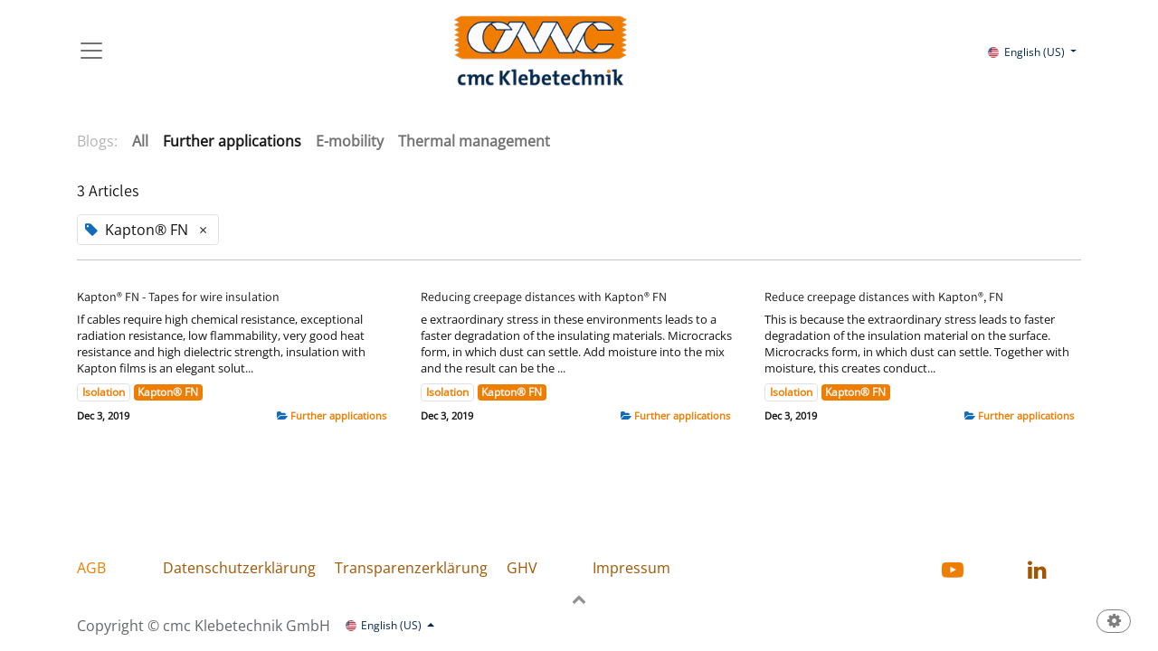

--- FILE ---
content_type: text/html; charset=utf-8
request_url: https://www.kapton-klebeband.de/en/blog/further-applications-1/tag/kapton-r-fn-3
body_size: 7309
content:
<!DOCTYPE html>
        
        
        
        
<html lang="en-US" data-website-id="1" data-main-object="blog.blog(1,)">
    <head>
        <meta charset="utf-8"/>
        <meta http-equiv="X-UA-Compatible" content="IE=edge,chrome=1"/>
        <meta name="viewport" content="width=device-width, initial-scale=1"/>
                
                <script type="text/javascript">(function(w,d,s,l,i){
                    var m=document.cookie.match(new RegExp(`(?:(?:^| )website_cookies_bar={[^}]*)optional": ([^;]+)(?:["}])`));
                    if(m&&m[1]=='true'){w[l]=w[l]||[];w[l].push({'gtm.start':
                    new Date().getTime(),event:'gtm.js'});var f=d.getElementsByTagName(s)[0],
                    j=d.createElement(s),dl=l!='dataLayer'?'&l='+l:'';j.async=true;j.src=
                    'https://www.googletagmanager.com/gtm.js?id='+i+dl;f.parentNode.insertBefore(j,f);
                    }})(window,document,'script','dataLayer','GTM-TNTXRMJ');
                </script>
                
        <meta name="generator" content="Odoo"/>
            
        <meta property="og:type" content="website"/>
        <meta property="og:title" content="Anwendungen | kapton-klebeband.de"/>
        <meta property="og:site_name" content="kapton-klebeband.de"/>
        <meta property="og:url" content="https://www.kapton-klebeband.de/en/blog/further-applications-1/tag/kapton-r-fn-3"/>
        <meta property="og:image" content="https://www.kapton-klebeband.de/web/image/website/1/logo?unique=6c8e718"/>
            
        <meta name="twitter:card" content="summary_large_image"/>
        <meta name="twitter:title" content="Anwendungen | kapton-klebeband.de"/>
        <meta name="twitter:image" content="https://www.kapton-klebeband.de/web/image/website/1/logo/300x300?unique=6c8e718"/>
        
        <link rel="canonical" href="http://localhost:8069/en/blog/further-applications-1/tag/kapton-r-fn-3"/>
        
        <link rel="preconnect" href="https://fonts.gstatic.com/" crossorigin=""/>
        <title>Anwendungen | kapton-klebeband.de</title>
        <link type="image/x-icon" rel="shortcut icon" href="/web/image/website/1/favicon?unique=6c8e718"/>
        <link rel="preload" href="/web/static/src/libs/fontawesome/fonts/fontawesome-webfont.woff2?v=4.7.0" as="font" crossorigin=""/>
        <link type="text/css" rel="stylesheet" href="/web/assets/5029-60d453f/1/web.assets_frontend.min.css" data-asset-bundle="web.assets_frontend" data-asset-version="60d453f"/>
        <script id="web.layout.odooscript" type="text/javascript">
            var odoo = {
                csrf_token: "41c1a30b2117411942d03f47ac6ba0a7d20bcb38o1801064139",
                debug: "",
            };
        </script>
        <script type="text/javascript">
            odoo.__session_info__ = {"is_admin": false, "is_system": false, "is_website_user": true, "user_id": false, "is_frontend": true, "profile_session": null, "profile_collectors": null, "profile_params": null, "show_effect": false, "bundle_params": {"lang": "en_US", "website_id": 1}, "translationURL": "/website/translations", "cache_hashes": {"translations": "9eeaaae743c99539f64c262f69035c4439c25597"}, "geoip_country_code": null, "geoip_phone_code": null, "lang_url_code": "en"};
            if (!/(^|;\s)tz=/.test(document.cookie)) {
                const userTZ = Intl.DateTimeFormat().resolvedOptions().timeZone;
                document.cookie = `tz=${userTZ}; path=/`;
            }
        </script>
        <script defer="defer" type="text/javascript" src="/web/assets/5010-f23d3b8/1/web.assets_frontend_minimal.min.js" data-asset-bundle="web.assets_frontend_minimal" data-asset-version="f23d3b8"></script>
        <script defer="defer" type="text/javascript" data-src="/web/assets/5030-5376f3c/1/web.assets_frontend_lazy.min.js" data-asset-bundle="web.assets_frontend_lazy" data-asset-version="5376f3c"></script>
        
            <link type="application/atom+xml" rel="alternate" title="Atom Feed" href="/en/blog/further-applications-1/feed"/>
            <meta name="robots" content="none"/>
        
        
    </head>
    <body>
        <div id="wrapwrap" class="   ">
                <header id="top" data-anchor="true" data-name="Header" class="  o_header_standard">
                    
    <nav data-name="Navbar" class="navbar  navbar-light o_colored_level o_cc ">
        
            <div id="top_menu_container" class="container">
                
    <a href="/en/" class="navbar-brand logo me-lg-auto me-0">
            
            <span role="img" aria-label="Logo of kapton-klebeband.de" title="kapton-klebeband.de"><img src="/web/image/website/1/logo/kapton-klebeband.de?unique=6c8e718" class="img img-fluid" width="95" height="40" alt="kapton-klebeband.de" loading="lazy"/></span>
        </a>
    
                <ul class="nav navbar-nav navbar-expand d-none d-sm-block">
                    
                    
        
        
                </ul>
                
    <button type="button" data-bs-toggle="collapse" data-bs-target="#top_menu_collapse" class="navbar-toggler order-first me-auto">
        <span class="navbar-toggler-icon o_not_editable"></span>
    </button>
                
        
            <div class="js_language_selector ms-2 d-none d-sm-block dropdown d-print-none">
                <button type="button" data-bs-toggle="dropdown" aria-haspopup="true" aria-expanded="true" class="btn btn-sm btn-outline-secondary border-0 dropdown-toggle ">
    <img class="o_lang_flag" src="/base/static/img/country_flags/us.png?height=25" loading="lazy"/>
                    <span class="align-middle">English (US)</span>
                </button>
                <div role="menu" class="dropdown-menu ">
                        <a href="/en/blog/further-applications-1/tag/kapton-r-fn-3" class="dropdown-item js_change_lang active" data-url_code="en">
    <img class="o_lang_flag" src="/base/static/img/country_flags/us.png?height=25" loading="lazy"/>
                            <span>English (US)</span>
                        </a>
                        <a href="/blog/further-applications-1/tag/kapton-r-fn-3" class="dropdown-item js_change_lang " data-url_code="de">
    <img class="o_lang_flag" src="/base/static/img/country_flags/de.png?height=25" loading="lazy"/>
                            <span> Deutsch</span>
                        </a>
                </div>
            </div>
        
                
                
                <div id="top_menu_collapse" class="collapse navbar-collapse">
                    <div class="oe_structure oe_structure_solo" id="oe_structure_header_hamburger_2">
            <section class="s_text_block" data-snippet="s_text_block" data-name="Text">
                <div class="container">
                    <div class="s_hr text-start pt16 pb16" data-name="Separator">
                        <hr class="w-100 mx-auto" style="border-top-width: 1px; border-top-style: solid; border-color: var(--300);"/>
                    </div>
                </div>
            </section>
        </div>
    <ul id="top_menu" role="menu" class="nav navbar-nav o_menu_loading ">
        
                        
    <li role="presentation" class="nav-item">
        <a role="menuitem" href="/en/varianten-kapton" class="nav-link ">
            <span>KAPTON® VARIANTS</span>
        </a>
    </li>
    <li role="presentation" class="nav-item">
        <a role="menuitem" href="/en/blog/anwendungen-1" class="nav-link ">
            <span>APPLICATIONS</span>
        </a>
    </li>
    <li role="presentation" class="nav-item">
        <a role="menuitem" href="/en/weiterverarbeitungsmoeglichkeiten" class="nav-link ">
            <span>PROCESSING POSSIBILITIES</span>
        </a>
    </li>
    <li class="nav-item dropdown  ">
        <a data-bs-toggle="dropdown" href="#" class="nav-link dropdown-toggle ">
            <span>contact</span>
        </a>
        <ul class="dropdown-menu" role="menu">
    <li role="presentation" class="">
        <a role="menuitem" href="/en/contactus" class="dropdown-item ">
            <span>Contact</span>
        </a>
    </li>
    <li role="presentation" class="">
        <a role="menuitem" href="https://www.cmc.de/ansprechpartner" class="dropdown-item ">
            <span>Contact</span>
        </a>
    </li>
        </ul>
    </li>
    <li role="presentation" class="nav-item">
        <a role="menuitem" href="https://www.cmc.de/" class="nav-link " target="_blank">
            <span>www.cmc.de</span>
        </a>
    </li>
                        
                        
        
        
                    
    </ul>
            <div id="eq-search-dropdown" style="margin-left:15px">
                <form role="search" class="search-box search_class" onSubmit="return false;">
                    <div class="input-group">
                        <input type="text" name="eq_website_search" placeholder="Search..." class="form-control" id="eq_website_search" autocomplete="off"/>
                        <button type="button" id="eq_button_search" class="btn btn-primary oe_search_button" aria-label="Search" title="Search"><i class="fa fa-search"></i></button>
                    </div>
                </form>
            </div>
                    
        
            <div class="js_language_selector d-block d-sm-none dropdown d-print-none">
                <button type="button" data-bs-toggle="dropdown" aria-haspopup="true" aria-expanded="true" class="btn btn-sm btn-outline-secondary border-0 dropdown-toggle ">
    <img class="o_lang_flag" src="/base/static/img/country_flags/us.png?height=25" loading="lazy"/>
                    <span class="align-middle">English (US)</span>
                </button>
                <div role="menu" class="dropdown-menu ">
                        <a href="/en/blog/further-applications-1/tag/kapton-r-fn-3" class="dropdown-item js_change_lang active" data-url_code="en">
    <img class="o_lang_flag" src="/base/static/img/country_flags/us.png?height=25" loading="lazy"/>
                            <span>English (US)</span>
                        </a>
                        <a href="/blog/further-applications-1/tag/kapton-r-fn-3" class="dropdown-item js_change_lang " data-url_code="de">
    <img class="o_lang_flag" src="/base/static/img/country_flags/de.png?height=25" loading="lazy"/>
                            <span> Deutsch</span>
                        </a>
                </div>
            </div>
        
                    <div class="oe_structure oe_structure_solo" id="oe_structure_header_hamburger_3">
            <section class="s_text_block o_colored_level" data-snippet="s_text_block" data-name="Text" style="background-image: none;">
                <div class="container">
                    <div class="row align-items-center">
                        
                        <div class="col-lg-12">
                            <div class="s_hr text-start pt16 pb16" data-name="Separator">
                                <hr class="w-100 mx-auto" style="border-top-width: 1px; border-top-style: solid; border-color: var(--300);"/>
                            </div>
                        </div>
                        
                        <div class="col-lg-6 pb16 o_colored_level" style="">
                            <div class="s_social_media text-start o_not_editable no_icon_color" data-snippet="s_social_media" data-name="Social Media">
                                <h5 class="s_social_media_title d-none">Follow us</h5>
<a href="/en/website/social/linkedin" class="s_social_media_linkedin" target="_blank">
                                    <i class="fa fa-linkedin m-1 text-o-color-1"></i>
                                </a>
<a href="/en/website/social/youtube" class="s_social_media_youtube" target="_blank">
                                    <i class="fa m-1 fa-youtube text-o-color-1" style=""></i>
                                </a>
</div>
                        </div>
                        
                        <div class="col-lg-4 text-lg-end pb16 o_colored_level">
                            <i class="fa fa-1x fa-fw fa-envelope me-2"></i><span><a href="mailto:info@cmc.de" data-bs-original-title="" title=""><font style="" class="text-o-color-1">info@cmc.de</font></a></span>
                        </div>
                        <div class="col-lg-2 text-lg-end pb16 o_colored_level">
                            <i class="fa fa-1x fa-fw fa-phone me-2"></i><span class="o_force_ltr"><a href="tel:+49 6233 872 300" data-bs-original-title="" title=""><font style="" class="text-o-color-1">+49 6233 872 300</font></a></span></div>
                    </div>
                </div>
            </section>
        </div>
    </div>
            </div>
        
    </nav>
    
        </header>
                <main>
                    
        <div id="wrap" class="js_blog website_blog">
            

        

        <div id="o_wblog_blog_top">
            
                
                <div class="oe_structure" id="oe_structure_blog_filtered_header" data-editor-sub-message="Edit the &#39;Filter Results&#39; page header."></div>
        </div>

    <nav class="navbar navbar-expand-sm navbar-light pt-4 pb-0 px-0 ">
        <div class="o_website_blog_nav_container container flex-wrap flex-sm-nowrap gap-2 w-100">
            
            <ul class="navbar-nav d-none d-lg-flex">
                <li class="nav-item">
                    <span class="nav-link disabled ps-0">Blogs:</span>
                </li>
                <li class="nav-item">
                    <a href="/en/blog" class="nav-link fw-bold ">All</a>
                </li>
                <li class="nav-item">
                    <a href="/en/blog/further-applications-1" class="nav-link active">
                        <b>Further applications</b>
                    </a>
                </li><li class="nav-item">
                    <a href="/en/blog/e-mobility-3" class="nav-link ">
                        <b>E-mobility</b>
                    </a>
                </li><li class="nav-item">
                    <a href="/en/blog/thermal-management-4" class="nav-link ">
                        <b>Thermal management</b>
                    </a>
                </li>
            </ul>
            
            <div class="dropdown order-2 d-lg-none flex-grow-1 flex-sm-grow-0 min-w-0">
                <a class="btn btn-light dropdown-toggle d-flex align-items-center justify-content-between" type="button" role="button" data-bs-toggle="dropdown" aria-expanded="false" title="Further applications">
                    <span class="d-inline-block text-truncate">Further applications</span>
                </a>
                <ul class="dropdown-menu dropdown-menu-end">
                    <li>
                        <a href="/en/blog" title="All" class="dropdown-item ">All</a>
                    </li>
                    <li>
                        <a href="/en/blog/further-applications-1" class="dropdown-item active" title="Further applications">
                            <span>Further applications</span>
                        </a>
                    </li><li>
                        <a href="/en/blog/e-mobility-3" class="dropdown-item " title="E-mobility">
                            <span>E-mobility</span>
                        </a>
                    </li><li>
                        <a href="/en/blog/thermal-management-4" class="dropdown-item " title="Thermal management">
                            <span>Thermal management</span>
                        </a>
                    </li>
                </ul>
            </div>
            
            
        </div>
    </nav>

        <section id="o_wblog_index_content">
            <div class="container py-4">
                <div class="row justify-content-center">
                    <div id="o_wblog_posts_loop_container" class="col ">

    <div id="o_wblog_posts_loop" class="">

        

        


        <div class="row ">
            
            <div class="col-12 mb-3">
                <div class="h4 mb-3">
                    3
                    Articles
                </div>
                
                    

                    
                <span class="align-items-baseline border d-inline-flex ps-2 rounded mb-2">
                    <i class="fa fa-tag me-2 text-muted"></i>
                    Kapton® FN
                    <a class="btn border-0 py-1 post_link" href="/en/blog/further-applications-1" rel="nofollow">×</a>
                </span>
                <hr class="mt-2"/>
            </div>

            

            

            
            
                
                <div class="pb-4 col-12 col-md-6 col-xl-4">
                    <article name="blog_post" class="o_wblog_post position-relative ">
                        
                        
                            <div>
    <a href="/en/blog/further-applications-1/kapton-r-fn-tapes-for-wire-insulation-8" class="d-block text-reset text-decoration-none o_blog_post_title my-0 h5">Kapton® FN - Tapes for wire insulation</a>

                                <div>
    
    <a class="text-reset text-decoration-none" href="/en/blog/further-applications-1/kapton-r-fn-tapes-for-wire-insulation-8">
        <div class="mt-2 o_wblog_normalize_font">If cables require high chemical resistance, exceptional radiation resistance, low flammability, very good heat resistance and high dielectric strength, insulation with Kapton films is an elegant solut...</div>
    </a>

    
    <div class="o_wblog_post_short_tag_section d-flex align-items-center flex-wrap pt-2">
            <a href="/en/blog/tag/kapton-r-fn-3,isolation-11" class="badge mb-2 me-1 text-truncate border text-primary post_link" rel="nofollow">Isolation</a>
            <a href="/en/blog" class="badge mb-2 me-1 text-truncate bg-primary text-light post_link" rel="nofollow">Kapton® FN</a>
    </div>
    
                                </div>
                            </div>
                            <div class="o_wblog_normalize_font pe-2 pb-2">
    <div class="d-flex small flex-wrap mb-1 w-100">
        <div class="d-flex flex-wrap align-items-center justify-content-between mx-n2 flex-grow-1">
            <time class="text-nowrap fw-bold px-2">Dec 3, 2019</time>
            <b class="text-nowrap text-truncate px-2">
                <i class="fa fa-folder-open text-muted"></i>
                <a href="/en/blog/further-applications-1">Further applications</a>
            </b>
        </div>
    </div>
                            </div>
                        
                    </article>
                </div>
                
                
                <div class="pb-4 col-12 col-md-6 col-xl-4">
                    <article name="blog_post" class="o_wblog_post position-relative ">
                        
                        
                            <div>
    <a href="/en/blog/further-applications-1/reducing-creepage-distances-with-kapton-r-fn-4" class="d-block text-reset text-decoration-none o_blog_post_title my-0 h5">Reducing creepage distances with Kapton® FN</a>

                                <div>
    
    <a class="text-reset text-decoration-none" href="/en/blog/further-applications-1/reducing-creepage-distances-with-kapton-r-fn-4">
        <div class="mt-2 o_wblog_normalize_font">e extraordinary stress in these environments leads to a faster degradation of the insulating materials. Microcracks form, in which dust can settle. Add moisture into the mix and the result can be the ...</div>
    </a>

    
    <div class="o_wblog_post_short_tag_section d-flex align-items-center flex-wrap pt-2">
            <a href="/en/blog/tag/kapton-r-fn-3,isolation-11" class="badge mb-2 me-1 text-truncate border text-primary post_link" rel="nofollow">Isolation</a>
            <a href="/en/blog" class="badge mb-2 me-1 text-truncate bg-primary text-light post_link" rel="nofollow">Kapton® FN</a>
    </div>
    
                                </div>
                            </div>
                            <div class="o_wblog_normalize_font pe-2 pb-2">
    <div class="d-flex small flex-wrap mb-1 w-100">
        <div class="d-flex flex-wrap align-items-center justify-content-between mx-n2 flex-grow-1">
            <time class="text-nowrap fw-bold px-2">Dec 3, 2019</time>
            <b class="text-nowrap text-truncate px-2">
                <i class="fa fa-folder-open text-muted"></i>
                <a href="/en/blog/further-applications-1">Further applications</a>
            </b>
        </div>
    </div>
                            </div>
                        
                    </article>
                </div>
                
                
                <div class="pb-4 col-12 col-md-6 col-xl-4">
                    <article name="blog_post" class="o_wblog_post position-relative ">
                        
                        
                            <div>
    <a href="/en/blog/further-applications-1/reduce-creepage-distances-with-kapton-r-fn-3" class="d-block text-reset text-decoration-none o_blog_post_title my-0 h5">Reduce creepage distances with Kapton®, FN</a>

                                <div>
    
    <a class="text-reset text-decoration-none" href="/en/blog/further-applications-1/reduce-creepage-distances-with-kapton-r-fn-3">
        <div class="mt-2 o_wblog_normalize_font">This is because the extraordinary stress leads to faster degradation of the insulation material on the surface. Microcracks form, in which dust can settle. Together with moisture, this creates conduct...</div>
    </a>

    
    <div class="o_wblog_post_short_tag_section d-flex align-items-center flex-wrap pt-2">
            <a href="/en/blog/tag/kapton-r-fn-3,isolation-11" class="badge mb-2 me-1 text-truncate border text-primary post_link" rel="nofollow">Isolation</a>
            <a href="/en/blog" class="badge mb-2 me-1 text-truncate bg-primary text-light post_link" rel="nofollow">Kapton® FN</a>
    </div>
    
                                </div>
                            </div>
                            <div class="o_wblog_normalize_font pe-2 pb-2">
    <div class="d-flex small flex-wrap mb-1 w-100">
        <div class="d-flex flex-wrap align-items-center justify-content-between mx-n2 flex-grow-1">
            <time class="text-nowrap fw-bold px-2">Dec 3, 2019</time>
            <b class="text-nowrap text-truncate px-2">
                <i class="fa fa-folder-open text-muted"></i>
                <a href="/en/blog/further-applications-1">Further applications</a>
            </b>
        </div>
    </div>
                            </div>
                        
                    </article>
                </div>
                
        </div>
    </div>

                    </div>
                </div>
            </div>
        </section>
    

            
            <div class="oe_structure oe_empty oe_structure_not_nearest" id="oe_structure_blog_footer" data-editor-sub-message="Visible in all blogs&#39; pages"></div>
        </div>
    
                </main>
                <footer id="bottom" data-anchor="true" data-name="Footer" class="o_footer o_colored_level o_cc ">
                    <div id="footer" class="oe_structure oe_structure_solo" style="">
      <section class="s_text_block pt16 pb0" data-name="Text block" style="background-image: none;">
        <div class="container">
          <div class="row">
            <div class="col-lg-1 o_colored_level">
              <ul class="list-unstyled">
                <li>
                  <a href="https://www.cmc.de/agb" target="_blank" data-bs-original-title="" title=""><font class="text-o-color-1">AGB</font></a>
                </li>
              </ul>
            </div>
            <div class="col-lg-2 o_colored_level">
              <ul class="list-unstyled">
                <li>
                  <a href="/en/datenschutz" data-original-title="" title="" target="_blank" data-bs-original-title="">Datenschutzerklärung</a>
                </li>
              </ul>
            </div>
            <div class="col-lg-2 o_colored_level">
              <ul class="list-unstyled">
                <li>
                  <a href="http://www.cmc.de/transparenzerklaerung" data-original-title="" title="" target="_blank">Transparenzerklärung</a>
                </li>
              </ul>
            </div>
            <div class="col-lg-1 o_colored_level">
              <ul class="list-unstyled">
                <li>
                  <a href="https://www.cmc.de/geheimhaltungsvereinbarung" target="_blank">GHV</a>
                </li>
              </ul>
            </div>
            <div class="col-lg-2 o_colored_level">
              <ul class="list-unstyled">
                <li>
                  <a href="/en/impressum" target="_blank">Impressum</a>
                </li>
              </ul>
            </div>
            <div class="pt0 col-lg-1 offset-lg-2 o_colored_level" id="connect" style="">
              <p>
                <a class="btn btn-sm btn-link" href="https://www.youtube.com/channel/UCO2dq0EQEJek6x6h_0YYsSg" style="position: relative; overflow: hidden;" data-bs-original-title="" title="">
                  <i class="fa fa-2x fa-youtube-play text-o-color-1" data-original-title="" title="" aria-describedby="tooltip310652"></i>
                </a>
              </p>
            </div>
            <div class="pt0 col-lg-1 o_colored_level" id="connect">
              <p>
                <a class="btn btn-sm btn-link" href="https://www.linkedin.com/company/cmc-klebetechnik-gmbh" style="position: relative; overflow: hidden;" data-original-title="" title="" data-bs-original-title=""><i class="fa fa-2x fa-linkedin" data-original-title="" title="" aria-describedby="tooltip18192"><br/></i>
&nbsp;</a>
              </p>
            </div>
          </div>
        </div>
      </section>
    </div>
        <div id="o_footer_scrolltop_wrapper" class="container h-0 d-flex align-items-center justify-content-center">
            <a id="o_footer_scrolltop" role="button" href="#top" title="Scroll To Top" class="btn btn-primary rounded-circle d-flex align-items-center justify-content-center">
                <span class="fa fa-1x fa-chevron-up"></span>
            </a>
        </div>
  <div class="o_footer_copyright o_colored_level o_cc" data-name="Copyright">
                        <div class="container py-3">
                            <div class="row">
                                <div class="col-sm text-center text-sm-start text-muted">
                                    <span class="o_footer_copyright_name me-2">Copyright ©&nbsp;cmc Klebetechnik GmbH</span>
        
            <div class="js_language_selector  dropup d-print-none">
                <button type="button" data-bs-toggle="dropdown" aria-haspopup="true" aria-expanded="true" class="btn btn-sm btn-outline-secondary border-0 dropdown-toggle ">
    <img class="o_lang_flag" src="/base/static/img/country_flags/us.png?height=25" loading="lazy"/>
                    <span class="align-middle">English (US)</span>
                </button>
                <div role="menu" class="dropdown-menu ">
                        <a href="/en/blog/further-applications-1/tag/kapton-r-fn-3" class="dropdown-item js_change_lang active" data-url_code="en">
    <img class="o_lang_flag" src="/base/static/img/country_flags/us.png?height=25" loading="lazy"/>
                            <span>English (US)</span>
                        </a>
                        <a href="/blog/further-applications-1/tag/kapton-r-fn-3" class="dropdown-item js_change_lang " data-url_code="de">
    <img class="o_lang_flag" src="/base/static/img/country_flags/de.png?height=25" loading="lazy"/>
                            <span> Deutsch</span>
                        </a>
                </div>
            </div>
        
    </div>
                                <div class="col-sm text-center text-sm-end o_not_editable">
                                </div>
                            </div>
                        </div>
                    </div>
                </footer>
        <div id="website_cookies_bar" class="s_popup o_snippet_invisible o_no_save d-none" data-name="Cookies Bar" data-vcss="001" data-invisible="1">
            <div class="modal modal_shown o_cookies_discrete s_popup_bottom s_popup_no_backdrop" data-show-after="500" data-display="afterDelay" data-consents-duration="999" data-bs-focus="false" data-bs-backdrop="false" data-bs-keyboard="false" tabindex="-1" style="display: none;" aria-hidden="true">
                <div class="modal-dialog d-flex s_popup_size_full">
                    <div class="modal-content oe_structure"><section class="o_colored_level o_cc o_cc4" style="background-image: none;">
            <div class="container">
                <div class="row">
                    <div class="col-lg-8 pt16 o_colored_level">
                        <p>
                            <span class="pe-1">Wir verwenden Cookies auf dieser Website, um Ihnen ein besseres Nutzererlebnis zu bieten.</span>
                            <a href="/en/cookie-policy" class="o_cookies_bar_text_policy btn btn-link btn-sm px-0">Cookie Policy</a>&nbsp;| <span style="font-size: 12px;"><a href="/en/impressum">Impressum</a></span> | <span style="font-size: 12px;"><a href="/en/datenschutz">Datenschutz</a></span></p>
                    </div>
                    <div class="col-lg-4 text-end pt16 pb16 o_colored_level">
                        <a href="#" id="cookies-consent-essential" role="button" class="js_close_popup px-2 btn btn-outline-primary rounded-circle btn-sm" data-bs-original-title="" title="">Alle ablehnen</a>
                        <a href="#" id="cookies-consent-all" role="button" class="js_close_popup btn btn-primary rounded-circle btn-sm" data-bs-original-title="" title="">Ich stimme zu</a>
                    </div>
                </div>
            </div>
        </section></div>
                </div>
            </div>
        </div>
                <div id="eq_show_cookies_bar" data-show-after="100" style="     display: inline-block;     border: 1px solid black;     position: fixed;     z-index: 1000;     bottom: 20px;     right: 30px;     border-radius: 50em;     background-color: white;     opacity: 0.5;">
                    <a href="#" id="eq_show_cookies_bar_button" role="button" class="btn-sm"><i class="fa fa-cog" style="    color: black;    font-size: 1.5em;    margin: 0.1em 0.3em;"></i></a>
                </div>
            </div>
                
                <noscript>
                    <iframe height="0" width="0" style="display:none;visibility:hidden" src="https://www.googletagmanager.com/ns.html?id=GTM-TNTXRMJ"></iframe>
                </noscript>
                
        <style>

            body {
                color: #141414;
            }

            body a,
            .o_form_view .o_form_uri,
            .o_form_view .oe_button_box .oe_stat_button .o_button_icon {
                color: #08a427;
            }

            .o_list_view .text-info {
                color: #08a427 !important;
            }

            body a:hover,
            .o_form_view .o_form_uri:hover,
            .o_form_view .oe_button_box .oe_stat_button .o_button_icon:hover {
                color: darken(#08a427,20%);
            }

            .o_main_navbar {
                background: #467a17 !important;
                border-bottom: 1px solid #467a17 !important;
            }

            .o_main_navbar > ul > li > a,
            .o_main_navbar > ul > li > label,
            .o_main_navbar > .o_menu_brand {
                color: #FFFFFF !important;
            }

            .o_main_navbar > ul > li > a:hover,
            .o_main_navbar > ul > li > label:hover,
            .o_main_navbar > a:hover, .o_main_navbar > a:focus,
            .o_main_navbar > button:hover, .o_main_navbar > button:focus,
            .o_main_navbar > ul > li.o_extra_menu_items.show > ul > li > a.dropdown-toggle,
            .o_main_navbar .show .dropdown-toggle,
            .navbar-default .navbar-nav > .active > a,
            .navbar-default .navbar-nav > .active > a:hover,
            .navbar-default .navbar-nav > .active > a:focus,
            .navbar-default .navbar-nav > .open > a,
            .navbar-default .navbar-nav > .open > a:hover,
            .navbar-default .navbar-nav > .open > a:focus {
                background: #d6f8d5;
                color: #275f22 !important;
            }

            .o_menu_apps .dropdown-menu a.o_app i.o-app-icon,
            #sidebar .eq_new_icons i.o-app-icon {
                color:#05a31e;
            }

            .text-muted {
                color: #126bb7 !important;
            }

            .btn-primary {
                color: #FFFFFF;
                background: #509114;
                border-color: #509114;
            }

            .btn-primary:hover,
            .btn-primary:focus,
            .btn-primary.focus,
            .btn-primary:not(:disabled):not(.disabled):active,
            .btn-primary:not(:disabled):not(.disabled).active,
            .show > .btn-primary.dropdown-toggle {
                color: #FFFFFF !important;
                background: #509114 !important;
                filter: brightness(90%);
            }

            .btn-secondary {
                color: #064114;
                background: #dbdbdb;
            }
            
            .btn-secondary:hover,
            .btn-secondary:focus,
            .btn-secondary.focus,
            .btn-secondary:not(:disabled):not(.disabled):active,
            .btn-secondary:not(:disabled):not(.disabled).active,
            .show > .btn-secondary.dropdown-toggle {
                color: #064114 !important;
                background: #dbdbdb !important;
                filter: brightness(90%);
            }

            .o_field_statusbar > .o_statusbar_status > .o_arrow_button.o_arrow_button_current.disabled {
                background-color: #467a17 !important;
            }

            .o_field_statusbar > .o_statusbar_status > .o_arrow_button.o_arrow_button_current.disabled:after, .o_field_statusbar > .o_statusbar_status > .o_arrow_button.o_arrow_button_current.disabled:before {
                border-left-color: #467a17 !important;
            }

            .btn-fill-odoo, .btn-odoo {
                color: #FFFFFF;
                background-color: #509114;
                border-color: #509114;
                box-shadow: 0;
            }

            
            
            </style>
        <style>
body a, .o_form_view .o_form_uri, .o_form_view .oe_button_box .oe_stat_button .o_button_icon {
  color: #ef7d00;
}

 

h1, .h1 {
font-size:2.625rem;
font-weight:normal;
}
h2, .h2 {
font-size:1.875rem;
font-weight:normal;
}
h3, .h3 {
font-size:1.5rem;
font-weight:normal;
}
h4, .h4 {
font-size:1.125rem;
font-weight:normal;
}
h5, .h5 {
font-size:.875rem;
font-weight:normal;
}
h6, .h6 {
font-size:.75rem;
font-weight:normal;
}

.btn-fill-primary,
.btn-primary {
    color: #EF7D00;
    background-color: #ffffff;
    border-color: #EF7D00;
}
.btn-fill-primary:hover, .btn-primary:hover {
    color: #ffffff;
    background-color: #EF7D00!important;
    border-color: #EF7D00;
}
.btn-outline-primary {
color:#ef7d00;
border-color:#ef7d00
}
.btn-outline-primary:hover {
color:#fff;
background-color:#ef7d00;
border-color:#ef7d00
}
.btn-outline-secondary {
color:#002851;
border-color:#002851
}
.btn-outline-secondary:hover {
color:#fff;
background-color:#002851;
border-color:#002851
}
.website_blog .o_wblog_post_page_cover.o_record_has_cover .o_wblog_post_title {
  color: inherit;
}
.website_blog .o_wblog_post_page_cover.o_record_has_cover .o_record_cover_image::after {
  background-image: none;
}
</style>
    </body>
</html>